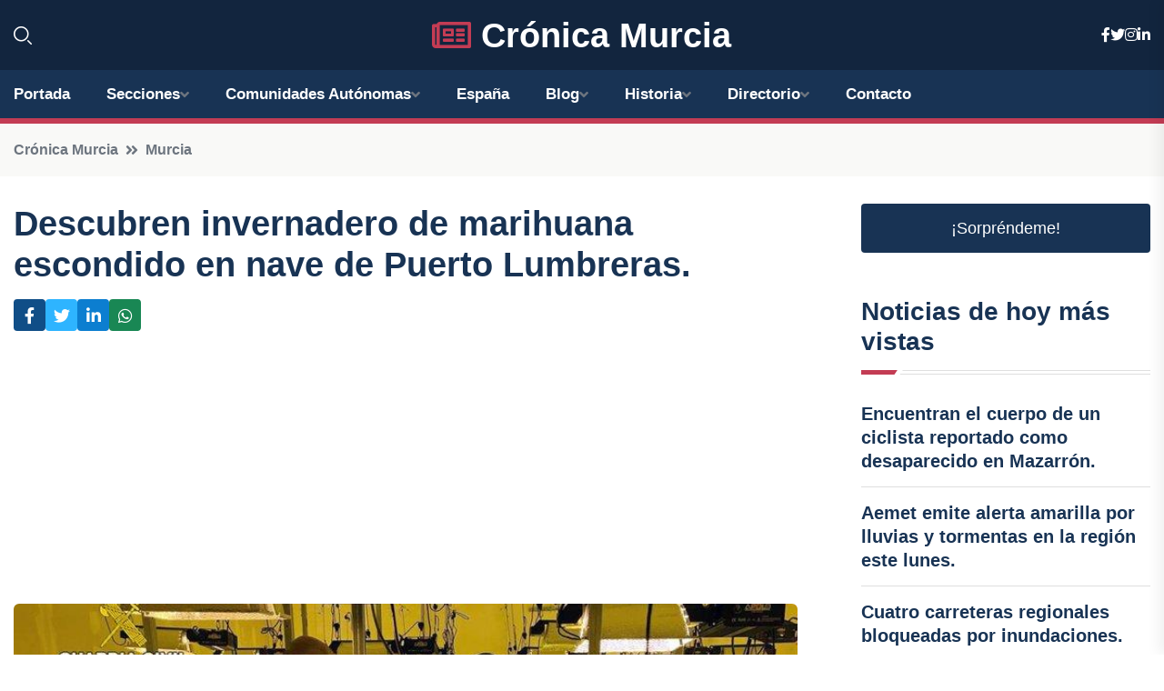

--- FILE ---
content_type: text/html; charset=UTF-8
request_url: https://cronicamurcia.es/descubren-invernadero-de-marihuana-escondido-en-nave-de-puerto-lumbreras
body_size: 7645
content:


 <!DOCTYPE html>
<html lang="es">
<head>
	    <title>Descubren invernadero de marihuana escondido en nave de Puerto Lumbreras.</title>
		<!--meta-->
		<meta charset="UTF-8">
		<meta name="viewport" content="width=device-width, initial-scale=1, maximum-scale=5">
		<base href="https://cronicamurcia.es/">
		        <meta  name="description" content="Un presunto delincuente de 54 años ha sido capturado por las autoridades bajo la sospecha de estar involucrado en la producción y fabricación de drogas, así...">
	<!--metas-->
								
<meta property="og:type" content="article">
<meta property="og:title" content="Descubren invernadero de marihuana escondido en nave de Puerto Lumbreras.">
<meta property="og:description" content="Un presunto delincuente de 54 años ha sido capturado por las autoridades bajo la sospecha de estar involucrado en la producción y fabricación de drogas, así...">
<meta property="og:url" content="https://cronicamurcia.es/descubren-invernadero-de-marihuana-escondido-en-nave-de-puerto-lumbreras">
<meta property="og:site_name" content="cronicamurcia.es">
<meta property="article:publisher" content="cronicamurcia.es">
<meta property="article:author" content="cronicamurcia.es">
<meta property="article:tag" content="Guardia Civil">
<meta property="article:tag" content="Marihuana">
<meta property="article:published_time" content="2024-04-12T15:46:37+02:00">
<meta property="article:modified_time" content="2024-04-12T15:46:37+02:00">
<meta property="og:updated_time" content="2024-04-12T15:46:37+02:00">
<meta property="og:image" content="https://cronicamurcia.es/imagen-aHR0cHM6Ly9pbWcuZXVyb3BhcHJlc3MuZXMvZm90b3dlYi9mb3Rvbm90aWNpYV8yMDI0MDQxMjE0MjUxMV8xMjAwLmpwZw,,.jpg">
<meta property="og:image:secure_url" content="https://cronicamurcia.es/imagen-aHR0cHM6Ly9pbWcuZXVyb3BhcHJlc3MuZXMvZm90b3dlYi9mb3Rvbm90aWNpYV8yMDI0MDQxMjE0MjUxMV8xMjAwLmpwZw,,.jpg">
<meta property="og:image:width" content="1200">
<meta property="og:image:height" content="800">
<meta name="twitter:card" content="summary_large_image">
<meta name="twitter:description" content="Un presunto delincuente de 54 años ha sido capturado por las autoridades bajo la sospecha de estar involucrado en la producción y fabricación de drogas, así...">
<meta name="twitter:title" content="Descubren invernadero de marihuana escondido en nave de Puerto Lumbreras.">
<meta name="twitter:site" content="cronicamurcia.es">
<meta name="twitter:image" content="https://cronicamurcia.es/imagen-aHR0cHM6Ly9pbWcuZXVyb3BhcHJlc3MuZXMvZm90b3dlYi9mb3Rvbm90aWNpYV8yMDI0MDQxMjE0MjUxMV8xMjAwLmpwZw,,.jpg">
<meta name="twitter:creator" content="cronicamurcia.es">

		<!--style-->

	

	<!--favicon-->
<link rel="apple-touch-icon" sizes="57x57" href="logos/faviconcronica/apple-icon-57x57.png">
<link rel="apple-touch-icon" sizes="60x60" href="logos/faviconcronica/apple-icon-60x60.png">
<link rel="apple-touch-icon" sizes="72x72" href="logos/faviconcronica/apple-icon-72x72.png">
<link rel="apple-touch-icon" sizes="76x76" href="logos/faviconcronica/apple-icon-76x76.png">
<link rel="apple-touch-icon" sizes="114x114" href="logos/faviconcronica/apple-icon-114x114.png">
<link rel="apple-touch-icon" sizes="120x120" href="logos/faviconcronica/apple-icon-120x120.png">
<link rel="apple-touch-icon" sizes="144x144" href="logos/faviconcronica/apple-icon-144x144.png">
<link rel="apple-touch-icon" sizes="152x152" href="logos/faviconcronica/apple-icon-152x152.png">
<link rel="apple-touch-icon" sizes="180x180" href="logos/faviconcronica/apple-icon-180x180.png">
<link rel="icon" type="image/png" sizes="192x192"  href="logos/faviconcronica/android-icon-192x192.png">
<link rel="icon" type="image/png" sizes="32x32" href="logos/faviconcronica/favicon-32x32.png">
<link rel="icon" type="image/png" sizes="96x96" href="logos/faviconcronica/favicon-96x96.png">
<link rel="icon" type="image/png" sizes="16x16" href="logos/faviconcronica/favicon-16x16.png">
<link rel="manifest" href="logos/faviconcronica/manifest.json">
<meta name="msapplication-TileColor" content="#ffffff">
<meta name="msapplication-TileImage" content="logos/faviconcronica/ms-icon-144x144.png">
<meta name="theme-color" content="#ffffff">


<link rel="stylesheet" href="assets/css/bootstrap.min.css">

        <link rel="stylesheet" href="assets/css/fontawesome-all.min.css">
        <link rel="stylesheet" href="assets/css/flaticon.css">
		<link rel="stylesheet" href="assets/css/default.css">
        <link rel="stylesheet" href="assets/css/style.css">
        <link rel="stylesheet" href="assets/css/responsive.css">

		<style>
			:root { --tg-primary-color: #C33C54}




svg {
  display: block;

  margin:-5px 0 -5px;
}



.adsbygoogle, .google-auto-placed{
  display: flex;
  justify-content: center;
  align-items: center;
  min-height: 380px;

}


@media(min-width: 500px) {
  .adsbygoogle, .google-auto-placed {
  display: flex;
  justify-content: center;
  align-items: center;
  min-height: 280px;

}
}

.adsbygoogle-noablate{
  min-height: 126px!important;
}

.column-order {
  --count: 2;
  column-count: var(--count);
  column-gap: 10%;
}

.column-order>div {
  width: 100%;
}

@media screen and (max-width: 992px) {
  .column-order {
    --count: 2;
  }
}

@media screen and (max-width: 576px) {
  .column-order {
    --count: 1;
  }
}


			</style>

<script async src="https://pagead2.googlesyndication.com/pagead/js/adsbygoogle.js?client=ca-pub-8178564232918506"
     crossorigin="anonymous"></script>
<link rel="canonical" href="https://cronicamurcia.es/descubren-invernadero-de-marihuana-escondido-en-nave-de-puerto-lumbreras">

</head><script type="application/ld+json">
{
   "@context": "https://schema.org",
   "@type": "NewsArticle",
   "url": "https://cronicamurcia.es/descubren-invernadero-de-marihuana-escondido-en-nave-de-puerto-lumbreras",
   "publisher":{
      "@type":"Organization",
      "name":"Crónica Murcia"
    
   },
   "headline": "Descubren invernadero de marihuana escondido en nave de Puerto Lumbreras.",
   "mainEntityOfPage": "https://cronicamurcia.es/descubren-invernadero-de-marihuana-escondido-en-nave-de-puerto-lumbreras",
   "articleBody": "",
   "image":[
    ""
   ],
   "datePublished":"2024-04-12T15:46:37+02:00"
}
</script>

<script type="application/ld+json">{
    "@context": "https://schema.org/",
    "@type": "CreativeWorkSeries",
    "name": "Descubren invernadero de marihuana escondido en nave de Puerto Lumbreras.",
    "aggregateRating": {
        "@type": "AggregateRating",
        "ratingValue": "5",
        "bestRating": "5",
        "ratingCount": ""
    }}
</script>

       
                      
<body>

<!-- preloader -->
<div id="preloader">
    <div class="loader-inner">
        <div id="loader">
            <h2 id="bg-loader">Crónica Murcia<span>.</span></h2>
            <h2 id="fg-loader">Crónica Murcia<span>.</span></h2>
        </div>
    </div>
</div>
<!-- preloader-end -->



<!-- Scroll-top -->
<button class="scroll-top scroll-to-target" data-target="html">
    <i class="fas fa-angle-up"></i>
</button>
<!-- Scroll-top-end-->

<!-- header-area -->
<header class="header-style-five">
    <div id="header-fixed-height"></div>
    <div class="header-logo-area-three">
        <div class="container">
            <div class="row align-items-center">
                <div class="col-lg-2">
                    <div class="hl-left-side-three">
                                           <div class="header-search">
                            <a href="https://cronicamurcia.es/descubren-invernadero-de-marihuana-escondido-en-nave-de-puerto-lumbreras#" class="search-open-btn"><i class="flaticon-search"></i></a>
                        </div>
                                            </div>
                </div>




                <div class="col-lg-8">
                    <div class="logo text-center">
                        
                    <a href="https://cronicamurcia.es"><i class="far fa-newspaper" style="color: var(--tg-primary-color);"></i>&nbsp;Crónica Murcia</a>
                    </div>
                </div>
                <div class="col-lg-2">
                    <div class="header-top-social">
                        <ul class="list-wrap">
                            <li><a href="#"><i class="fab fa-facebook-f"></i></a></li>
                            <li><a href="#"><i class="fab fa-twitter"></i></a></li>
                            <li><a href="#"><i class="fab fa-instagram"></i></a></li>
                            <li><a href="#"><i class="fab fa-linkedin-in"></i></a></li>
                        </ul>
                    </div>
                </div>
            </div>
        </div>
    </div>
    <div id="sticky-header" class="menu-area menu-style-two menu-style-five">
        <div class="container">
            <div class="row">
                <div class="col-12">
                    <div class="menu-wrap">
                        <div class="row align-items-center">
                      
                                <div class="logo d-none">
                                    <a href="https://cronicamurcia.es">Crónica Murcia</a>
                                </div>
                                <div class="navbar-wrap main-menu d-none d-lg-flex">
                                    <ul class="navigation">
                               
                    
                                    <li><a href="https://cronicamurcia.es">Portada</a></li>
          
              
       
              
                        <li class="menu-item-has-children"><a href="https://cronicamurcia.es/descubren-invernadero-de-marihuana-escondido-en-nave-de-puerto-lumbreras#">Secciones</a>
                        <ul class="sub-menu">
                                                       </ul>
                    
                </li>
         

                                        
                                            <li class="menu-item-has-children"><a href="https://cronicamurcia.es/descubren-invernadero-de-marihuana-escondido-en-nave-de-puerto-lumbreras#">Comunidades Autónomas</a>
                        <ul class="sub-menu">
                             <li><a  href="https://cronicaespaña.es">España</a></li>
                 <li><a  href="https://cronicaandalucia.es">Andalucía</a></li>
                 <li><a  href="https://cronicaaragon.es">Aragón</a></li>
                 <li><a  href="https://cronicaasturias.es">Asturias</a></li>
                 <li><a  href="https://cronicabaleares.es">Baleares</a></li>
                 <li><a  href="https://cronicacanarias.es">Canarias</a></li>
                 <li><a  href="https://cronicacantabria.es">Cantabria</a></li>
                 <li><a  href="https://cronicacastillalamancha.es">Castilla La-Mancha</a></li>
                 <li><a  href="https://cronicacastillayleon.es">Castilla y León</a></li>
                 <li><a  href="https://cronicacataluna.es">Cataluña</a></li>
                 <li><a  href="https://cronicaextremadura.es">Extremadura</a></li>
                 <li><a  href="https://cronicagalicia.es">Galicia</a></li>
                 <li><a  href="https://cronicalarioja.es">La Rioja</a></li>
                 <li><a  href="https://cronicamadrid.es">Madrid</a></li>
                 <li><a  href="https://cronicamurcia.es">Murcia</a></li>
                 <li><a  href="https://cronicanavarra.es">Navarra</a></li>
                 <li><a  href="https://cronicapaisvasco.es">País Vasco</a></li>
                 <li><a  href="https://cronicavalencia.es">Comunidad Valenciana</a></li>
                               </ul>
                    
                </li>
                
                                        <li><a href="https://24hespaña.es">España</a></li>
            
            <li class="menu-item-has-children"><a href="https://cronicamurcia.es/blog">Blog</a>
            <ul class="sub-menu">
            
                            <li><a href="blog">Portada</a></li>

    <li><a href="blog/lugares-turisticos">lugares turísticos</a></li>
    
    <li><a href="blog/eventos-culturales">eventos culturales</a></li>
    
    <li><a href="blog/gastronomia-local">gastronomía local</a></li>
    
    <li><a href="blog/deportes-regionales">deportes regionales</a></li>
    
    <li><a href="blog/historia-y-patrimonio">historia y patrimonio</a></li>
    
    <li><a href="blog/economia-y-negocios">economía y negocios</a></li>
    
    <li><a href="blog/vida-nocturna">vida nocturna</a></li>
    
    <li><a href="blog/festivales-populares">festivales populares</a></li>
    
    <li><a href="blog/tradiciones-y-costumbres">tradiciones y costumbres</a></li>
    
    <li><a href="blog/medio-ambiente-y-turismo-rural">medio ambiente y turismo rural</a></li>
    
    <li><a href="blog/transporte-y-comunicaciones">transporte y comunicaciones</a></li>
    
    <li><a href="blog/politica-regional">política regional</a></li>
    
    <li><a href="blog/educacion-y-sistema-escolar">educación y sistema escolar</a></li>
    
    <li><a href="blog/salud-y-servicios-medicos">salud y servicios médicos</a></li>
    
    <li><a href="blog/arte-y-cultura-contemporanea">arte y cultura contemporánea</a></li>
                        
                </ul>
                        </li>

                        <li class="menu-item-has-children"><a href="https://cronicamurcia.es/historia">Historia</a>
            <ul class="sub-menu">
                        
    <li><a href="historia/murcia-prehistorica">Murcia prehistórica</a></li>
    
    <li><a href="historia/murcia-romana">Murcia romana</a></li>
    
    <li><a href="historia/murcia-musulmana">Murcia musulmana</a></li>
    
    <li><a href="historia/reconquista-de-murcia">Reconquista de Murcia</a></li>
    
    <li><a href="historia/murcia-bajo-los-reyes-catolicos">Murcia bajo los Reyes Católicos</a></li>
    
    <li><a href="historia/murcia-en-la-edad-moderna">Murcia en la Edad Moderna</a></li>
    
    <li><a href="historia/murcia-en-la-edad-contemporanea">Murcia en la Edad Contemporánea</a></li>
    </ul></li>


<li class="menu-item-has-children"><a href="https://cronicamurcia.es/descubren-invernadero-de-marihuana-escondido-en-nave-de-puerto-lumbreras#">Directorio</a>
                        <ul class="sub-menu">
                                
                       </ul>
                    
                </li>



                                        <li><a href="https://cronicamurcia.es/contacto">Contacto</a></li>
                                    </ul>
                                </div>
                    
                        </div>
                        <div class="mobile-nav-toggler"><i class="fas fa-bars"></i></div>
                    </div>

                    <!-- Mobile Menu  -->
                    <div class="mobile-menu" style="height: 100% !important;">
                        <nav class="menu-box">
                            <div class="close-btn"><i class="fas fa-times"></i></div>
                            <div class="nav-logo">
                               
                            </div>
                            <div class="nav-logo d-none">
                       
                            </div>
                            <div class="mobile-search">
                                <form action="#">
                                    <input type="text" placeholder="Search here...">
                                    <button><i class="flaticon-search"></i></button>
                                </form>
                            </div>
                            <div class="menu-outer">
                                <!--Here Menu Will Come Automatically Via Javascript / Same Menu as in Header-->
                            </div>
                            <div class="social-links">
                                <ul class="clearfix list-wrap">
                                    <li><a href="#"><i class="fab fa-facebook-f"></i></a></li>
                                    <li><a href="#"><i class="fab fa-twitter"></i></a></li>
                                    <li><a href="#"><i class="fab fa-instagram"></i></a></li>
                                    <li><a href="#"><i class="fab fa-linkedin-in"></i></a></li>
                                    <li><a href="#"><i class="fab fa-youtube"></i></a></li>
                                </ul>
                            </div>
                        </nav>
                    </div>
                    <div class="menu-backdrop"></div>
                    <!-- End Mobile Menu -->
                   
                </div>
            </div>
        </div>

    </div>
   
    <!-- header-search -->
    <div class="search__popup">
        <div class="container">
            <div class="row">
                <div class="col-12">
                    <div class="search__wrapper">
                        <div class="search__close">
                            <button type="button" class="search-close-btn">
                                <svg width="18" height="18" viewBox="0 0 18 18" fill="none" xmlns="http://www.w3.org/2000/svg">
                                    <path d="M17 1L1 17" stroke="currentColor" stroke-width="1.5" stroke-linecap="round" stroke-linejoin="round"></path>
                                    <path d="M1 1L17 17" stroke="currentColor" stroke-width="1.5" stroke-linecap="round" stroke-linejoin="round"></path>
                                </svg>
                            </button>
                        </div>
                        <div class="search__form">
                            <form method="get" action="search.php">
                                <div class="search__input">
                                    <input class="search-input-field" type="text" name="q" value="" placeholder="Realiza tu búsqueda...">
                                    <input type="hidden" id="lang" name="lang" value="es">
                                    <span class="search-focus-border"></span>
                                    <button>
                                        <svg width="20" height="20" viewBox="0 0 20 20" fill="none" xmlns="http://www.w3.org/2000/svg">
                                            <path d="M9.55 18.1C14.272 18.1 18.1 14.272 18.1 9.55C18.1 4.82797 14.272 1 9.55 1C4.82797 1 1 4.82797 1 9.55C1 14.272 4.82797 18.1 9.55 18.1Z" stroke="currentColor" stroke-width="1.5" stroke-linecap="round" stroke-linejoin="round"></path>
                                            <path d="M19.0002 19.0002L17.2002 17.2002" stroke="currentColor" stroke-width="1.5" stroke-linecap="round" stroke-linejoin="round"></path>
                                        </svg>
                                    </button>
                                </div>
                            </form>
                        </div>
                    </div>
                </div>
            </div>
        </div>
    </div>
    <div class="search-popup-overlay"></div>
    <!-- header-search-end -->

  
</header>
<!-- header-area-end -->


      <main class="fix">
    <div class="breadcrumb-area">
                <div class="container">
                    <div class="row">
                        <div class="col-lg-12">
                            <div class="breadcrumb-content">
                                <nav aria-label="breadcrumb">
                                    <ol class="breadcrumb">
                                        <li class="breadcrumb-item"><a href="./">Crónica Murcia</a></li>
                                        <li class="breadcrumb-item" aria-current="page"><a href="murcia">Murcia</a></li>
                                    </ol>
                                </nav>
                            </div>
                        </div>
                    </div>
                </div>
            </div>
      
            <section class="blog-details-area pt-30 pb-60">
                <div class="container">
                    <div class="author-inner-wrap">
                        <div class="row justify-content-center">
                            <div class="col-70">
                                <div class="blog-details-wrap">
                                    <div class="blog-details-content">
                                        <div class="blog-details-content-top">
                                            <h1 class="title">Descubren invernadero de marihuana escondido en nave de Puerto Lumbreras.</h1>
                                            <div class="bd-content-inner">
                                            



   





                                                <div class="blog-details-social">
                                                    <ul class="list-wrap">
                                                        <li>    <a aria-label="Compartir en Facebook" href="https://www.facebook.com/sharer.php?u=https://cronicamurcia.es/descubren-invernadero-de-marihuana-escondido-en-nave-de-puerto-lumbreras">
<i class="fab fa-facebook-f"></i></a></li>
                                                        <li>    <a aria-label="Compartir en Twitter" href="https://twitter.com/share?text=Descubren invernadero de marihuana escondido en nave de Puerto Lumbreras.&url=https://cronicamurcia.es/descubren-invernadero-de-marihuana-escondido-en-nave-de-puerto-lumbreras&hashtags=GuardiaCivil,Marihuana">
<i class="fab fa-twitter"></i></a></li>
                                                        <li>    <a aria-label="Compartir en LinkedIn" href="https://www.linkedin.com/shareArticle?mini=true&url=https://cronicamurcia.es/descubren-invernadero-de-marihuana-escondido-en-nave-de-puerto-lumbreras&title=Descubren invernadero de marihuana escondido en nave de Puerto Lumbreras.&source=Crónica Murcia">
<i class="fab fa-linkedin-in"></i></a></li>
                                                        <li>    <a aria-label="Compartir en Whatsapp" href="whatsapp://send?&text=Descubren invernadero de marihuana escondido en nave de Puerto Lumbreras. https://cronicamurcia.es/descubren-invernadero-de-marihuana-escondido-en-nave-de-puerto-lumbreras" data-action="share/whatsapp/share">
<i class="fab fa-whatsapp"></i></a></li>
                                                      
                                                    </ul>
                                                </div>
                                            </div>
                                        </div>

                                        <!-- horizontal adaptable -->
<ins class="adsbygoogle"
     style="display:block"
     data-ad-client="ca-pub-8178564232918506"
     data-ad-slot="5316597285"
     data-ad-format="inline"
     data-full-width-responsive="false"></ins>
<script>
     (adsbygoogle = window.adsbygoogle || []).push({});
</script>
                                         
                                            
                                            <div class="blog-details-thumb">
                                            <img src="https://cronicamurcia.es/imagen-aHR0cHM6Ly9pbWcuZXVyb3BhcHJlc3MuZXMvZm90b3dlYi9mb3Rvbm90aWNpYV8yMDI0MDQxMjE0MjUxMV84MDAuanBn.webp" width="800" height="577" alt="Descubren invernadero de marihuana escondido en nave de Puerto Lumbreras.">
                                        </div>

                                         
                
            <p>Un presunto delincuente de 54 años ha sido capturado por las autoridades bajo la sospecha de estar involucrado en la producción y fabricación de drogas, así como en el fraude de electricidad.<br /></p><p>   La Guardia Civil ha desarticulado un invernadero que albergaba 650 plantas de marihuana escondido detrás de una pared falsa en una nave industrial en Puerto Lumbreras (Murcia), según informaron fuentes de la Benemérita en un comunicado.</p><p>   La investigación se inició cuando la Guardia Civil tuvo noticias de la existencia de un invernadero en una nave industrial de la localidad de Almendricos.</p><p>    Luego de reunir suficientes pruebas, se llevó a cabo una entrada y registro en el lugar. A pesar de que inicialmente parecía un espacio diáfano, los agentes revisaron cada rincón al percatarse de que las dimensiones externas de la nave no coincidían con las internas.</p><p>   Fue así como descubrieron una pared que, tras ser derribada, reveló un extenso y bien equipado habitáculo con sistemas de refrigeración sofisticados donde se encontraban las 650 plantas de marihuana.</p><p>   En el recinto, que estaba equipado con luces, ventiladores, humidificadores y filtros de carbono, además de estar conectado ilegalmente a la red eléctrica, también se halló diversa documentación relacionada con las actividades delictivas.</p><p>   La operación culminó con la detención de un individuo de 54 años como presunto responsable de delitos de cultivo y elaboración de drogas, además de fraude en el suministro eléctrico.</p>
                                       <div class="blog-details-bottom">
                                            <div class="row align-items-center">
                                                   
                                                    <div class="post-tags">
                                                        <h5 class="title">Tags:</h5>
                                                        <ul class="list-wrap">
                                                                               <li> <a href="tag/Guardia-Civil">Guardia Civil</a></li>
                   
                                   
                   
                   
                                   
                                                                  <li> <a href="tag/Marihuana">Marihuana</a></li>
                   
                                   
                   
                   
                                   
                                                              </ul>
                                       
                   </div>
                                      <div class="blog-details-bottom">
                   <div class="post-tags">
                                                        <h5 class="title">Categoría:</h5>
                                                        <ul class="list-wrap">
                                                
                   
                   <li><a  href="murcia">Murcia</a></li>

                   </ul>
                                       
               

                  
                                                        
                                                       
                                                    </div>
                                                </div>
                                                
                                            </div>
                                        </div>
                                    </div>
                                    </div>
                            </div>
                            <div class="col-30">
                                <div class="sidebar-wrap">
                                    <div class="sidebar-widget sidebar-widget-two">
                                    
<a class="btn btn-lg  d-block mb-5" role="button" href="rand.php" style="text-align: center;">¡Sorpréndeme!</a>

<div class="widget-title mb-30"><h6 class="title">Noticias de hoy más vistas</h6>
    <div class="section-title-line"></div>
</div>
                                        <div class="hot-post-wrap">


                                        


	        <div class="stories-post">

		
<div class="hot-post-item">
                                                <div class="hot-post-content">
    <h4 class="post-title"><a href="encuentran-el-cuerpo-de-un-ciclista-reportado-como-desaparecido-en-mazarron">Encuentran el cuerpo de un ciclista reportado como desaparecido en Mazarrón.</a></h4>
                                                </div>
                                            </div>
  
        </div>
       


							

		        <div class="stories-post">

		
<div class="hot-post-item">
                                                <div class="hot-post-content">
    <h4 class="post-title"><a href="aemet-emite-alerta-amarilla-por-lluvias-y-tormentas-en-la-region-este-lunes">Aemet emite alerta amarilla por lluvias y tormentas en la región este lunes.</a></h4>
                                                </div>
                                            </div>
  
        </div>
       


							

		        <div class="stories-post">

		
<div class="hot-post-item">
                                                <div class="hot-post-content">
    <h4 class="post-title"><a href="cuatro-carreteras-regionales-bloqueadas-por-inundaciones">Cuatro carreteras regionales bloqueadas por inundaciones.</a></h4>
                                                </div>
                                            </div>
  
        </div>
       


							

		        <div class="stories-post">

		
<div class="hot-post-item">
                                                <div class="hot-post-content">
    <h4 class="post-title"><a href="rescatan-a-un-hombre-arrastrado-por-la-corriente-en-la-rambla-guadalentin-alhama">Rescatan a un hombre arrastrado por la corriente en la rambla Guadalentín, Alhama.</a></h4>
                                                </div>
                                            </div>
  
        </div>
       


							

		        <div class="stories-post">

		
<div class="hot-post-item">
                                                <div class="hot-post-content">
    <h4 class="post-title"><a href="clases-canceladas-en-dos-colegios-de-los-alcazares-debido-a-las-lluvias">Clases canceladas en dos colegios de Los Alcázares debido a las lluvias.</a></h4>
                                                </div>
                                            </div>
  
        </div>
       


							

		        <div class="stories-post">

		
<div class="hot-post-item">
                                                <div class="hot-post-content">
    <h4 class="post-title"><a href="las-torres-de-cotillas-rechaza-la-instalacion-de-una-planta-de-biogas">Las Torres de Cotillas rechaza la instalación de una planta de biogás.</a></h4>
                                                </div>
                                            </div>
  
        </div>
       


							

		        <div class="stories-post">

		
<div class="hot-post-item">
                                                <div class="hot-post-content">
    <h4 class="post-title"><a href="aumento-del-28-en-transacciones-de-vivienda-en-octubre-aunque-disminuye-el-ritmo-respecto-a-septiembre">Aumento del 2,8% en transacciones de vivienda en octubre, aunque disminuye el ritmo respecto a septiembre.</a></h4>
                                                </div>
                                            </div>
  
        </div>
       


							

		        <div class="stories-post">

		
<div class="hot-post-item">
                                                <div class="hot-post-content">
    <h4 class="post-title"><a href="clima-del-lunes-15-de-diciembre-nublados-y-lluvias-en-camino">Clima del lunes 15 de diciembre: nublados y lluvias en camino.</a></h4>
                                                </div>
                                            </div>
  
        </div>
       


							

				
         
   
		
         
 
<!-- vertical adaptable -->
<ins class="adsbygoogle"
     style="display:block"
     data-ad-client="ca-pub-8178564232918506"
     data-ad-slot="5320019560"
     data-ad-format="inline"
     data-full-width-responsive="false"></ins>
<script>
     (adsbygoogle = window.adsbygoogle || []).push({});
</script>     
  
            
 </div>
                                    </div>
                                    
                                    <div class="sidebar-widget sidebar-widget-two">
                                        <div class="sidebar-newsletter">
                                            <div class="icon"><i class="flaticon-envelope"></i></div>
                                            <h4 class="title">Newsletter</h4>
                                            <p>Entérate de las últimas noticias cómodamente desde tu mail.</p>
                                            <div class="sidebar-newsletter-form-two">
                                                <form method="post" action="newsletter">
                                                    <div class="form-grp">
                                                        <input type="text" id="nombre" name="nombre" placeholder="Escribe tu Nombre" required>
                                                        <input type="email" id="email" name="email" placeholder="Escribe tu e-mail" class="mt-2" required>
                                                        <button type="submit" class="btn">Suscríbete</button>
                                                    </div>
                                                    <div class="form-check">
                                                        <input type="checkbox" class="form-check-input" id="checkbox" required>
                                                        <label for="checkbox">Estoy de acuerdo con los términos y condiciones</label>
                                      
                                                        <input type="text" class="form-control" id="foo" name="foo" style="display: none;">

                                                    </div>
                                                </form>
                                            </div>
                                        </div>
                                    </div>    

                                                  
                                </div>
                            </div>
                        </div>
                    </div>
                </div>
            </section>    


     

     
   
    
        </div>  </div>  </div>
      
        
        

                    <!-- newsletter-area -->
            <section class="newsletter-area-three">
                <div class="container">
                    <div class="row">
                        <div class="col-lg-12">
                            <div class="newsletter-wrap-three">
                                <div class="newsletter-content">
                                    <h2 class="title">Suscríbete a nuestro Newsletter</h2>
                                </div>
                                <div class="newsletter-form">
                                <form method="post" action="./newsletter">
                                        <div class="form-grp">
                                        <input type="text" name="nombre" placeholder="Nombre" required>
                                        </div>
                                        <div class="form-grp">
                                        <input type="email" name="email" placeholder="E-mail"  required>
                                        </div>
                                        <input type="text" class="form-control" name="foo" style="display: none;">
                                        <button type="submit" class="btn">Enviar</button>
                                    </form>
                                </div>
                                <div class="newsletter-social">
                                    <h4 class="title">Síguenos:</h4>
                                    <ul class="list-wrap">
                                        <li><a href="#"><i class="fab fa-facebook-f"></i></a></li>
                                        <li><a href="#"><i class="fab fa-twitter"></i></a></li>
                                        <li><a href="#"><i class="fab fa-instagram"></i></a></li>
                                        <li><a href="#"><i class="fab fa-linkedin-in"></i></a></li>
                                    </ul>
                                </div>
                            </div>
                        </div>
                    </div>
                </div>
            </section>
            <!-- newsletter-area-end -->

        </main>
        <!-- main-area-end -->


        <!-- footer-area -->
        <footer>
            <div class="footer-area">
                <div class="footer-top">
                    <div class="container">
                        <div class="row">
                            <div class="col-lg-6 col-md-7">
                                <div class="footer-widget">
                                <h4 class="fw-title">Crónica Murcia</h4>
                                    <div class="footer-content">
                                    </div>
                                </div>
                            </div>
      
                            <div class="col-lg-6 col-md-4 col-sm-6">
                                <div class="footer-widget">
                                    <h4 class="fw-title">Legal</h4>
                                    <div class="footer-link-wrap">
                                        <ul class="list-wrap">
                                        <li><a href="aviso-legal.html">Aviso Legal</a></li>
        <li><a href="politica-de-cookies.html">Política de Cookies</a></li>
        <li><a href="politica-de-privacidad.html">Política de Privacidad</a></li>
        <li><a href="contacto">Contacto</a></li>
                                        </ul>
                                    </div>
                                </div>
                            </div>
                         
                        </div>
                    </div>
                </div>
                <div class="footer-bottom">
                    <div class="container">
                        <div class="row">
                            <div class="col-md-9">
                                <div class="footer-bottom-menu">
                                    <ul class="list-wrap">

                

        <li><a rel="nofollow noopener noreferrer" href="privacy" target="_blank">Privacy policy</a> </li>  
        <li><a href="https://agentetutor.ai/" target="_blank">Agente tutor</a> </li>  

                                   
                                    </ul>
                                </div>
                            </div>
                            <div class="col-md-3">
                                <div class="copyright-text">
                                    <p>Copyright &copy; 2025 Crónica Murcia</p>
                                </div>
                            </div>
                        </div>
                    </div>
                </div>
            </div>
        </footer>


   
    




    <script src="assets/js/vendor/jquery-3.6.0.min.js"></script>
        <script src="assets/js/bootstrap.min.js"></script>





        <script src="assets/js/main.js"></script>






  <script defer src="https://static.cloudflareinsights.com/beacon.min.js/vcd15cbe7772f49c399c6a5babf22c1241717689176015" integrity="sha512-ZpsOmlRQV6y907TI0dKBHq9Md29nnaEIPlkf84rnaERnq6zvWvPUqr2ft8M1aS28oN72PdrCzSjY4U6VaAw1EQ==" data-cf-beacon='{"version":"2024.11.0","token":"8a91baee05804c29a8f2dd7f3569152a","r":1,"server_timing":{"name":{"cfCacheStatus":true,"cfEdge":true,"cfExtPri":true,"cfL4":true,"cfOrigin":true,"cfSpeedBrain":true},"location_startswith":null}}' crossorigin="anonymous"></script>
</body>




</html>

--- FILE ---
content_type: text/html; charset=utf-8
request_url: https://www.google.com/recaptcha/api2/aframe
body_size: 265
content:
<!DOCTYPE HTML><html><head><meta http-equiv="content-type" content="text/html; charset=UTF-8"></head><body><script nonce="ZjsB_getvW2gbw0ndTPjhg">/** Anti-fraud and anti-abuse applications only. See google.com/recaptcha */ try{var clients={'sodar':'https://pagead2.googlesyndication.com/pagead/sodar?'};window.addEventListener("message",function(a){try{if(a.source===window.parent){var b=JSON.parse(a.data);var c=clients[b['id']];if(c){var d=document.createElement('img');d.src=c+b['params']+'&rc='+(localStorage.getItem("rc::a")?sessionStorage.getItem("rc::b"):"");window.document.body.appendChild(d);sessionStorage.setItem("rc::e",parseInt(sessionStorage.getItem("rc::e")||0)+1);localStorage.setItem("rc::h",'1769287640159');}}}catch(b){}});window.parent.postMessage("_grecaptcha_ready", "*");}catch(b){}</script></body></html>